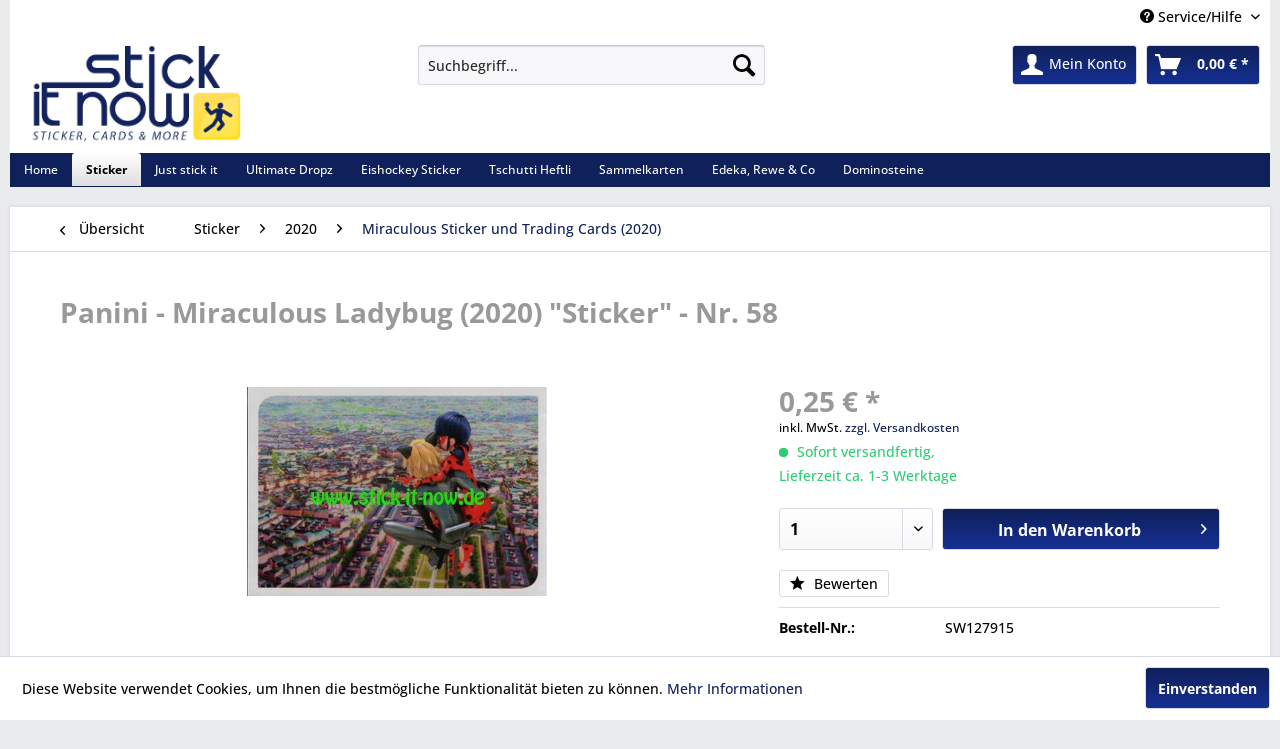

--- FILE ---
content_type: text/html; charset=UTF-8
request_url: https://www.stick-it-now.de/sticker/2020/miraculous-sticker-und-trading-cards-2020/panini-miraculous-ladybug-2020-sticker-nr.-58
body_size: 12661
content:
<!DOCTYPE html> <html class="no-js" lang="de" itemscope="itemscope" itemtype="https://schema.org/WebPage"> <head> <meta charset="utf-8"> <meta name="author" content="tadora - business & it-solutions | Lohne" /> <meta name="robots" content="index,follow" /> <meta name="revisit-after" content="15 days" /> <meta name="keywords" content="Panini, Sticker, Paninishop, Miraculous, Liebe, Freundschaft, Ladybug, Marienkäfer, Chat Noir, Marinette, Adrien, Papillon, Tikki, Plagg, Kwami, Mode, Modedesignerin, Stickerkollektion, 2020, sammeln, kleben, tauschen" /> <meta name="description" content="Einzelsticker" /> <meta property="og:type" content="product" /> <meta property="og:site_name" content="Stick-it-Now" /> <meta property="og:url" content="https://www.stick-it-now.de/sticker/2020/miraculous-sticker-und-trading-cards-2020/panini-miraculous-ladybug-2020-sticker-nr.-58" /> <meta property="og:title" content="Panini - Miraculous Ladybug (2020) &quot;Sticker&quot; - Nr. 58" /> <meta property="og:description" content="Panini Miraculous Ladybug Sticker &amp; Karten Kollektion 2020 - Einzelsticker -" /> <meta property="og:image" content="https://www.stick-it-now.de/media/image/36/bd/e8/Miraculous-Panini-2020-58.jpg" /> <meta property="product:brand" content="Panini" /> <meta property="product:price" content="0,25" /> <meta property="product:product_link" content="https://www.stick-it-now.de/sticker/2020/miraculous-sticker-und-trading-cards-2020/panini-miraculous-ladybug-2020-sticker-nr.-58" /> <meta name="twitter:card" content="product" /> <meta name="twitter:site" content="Stick-it-Now" /> <meta name="twitter:title" content="Panini - Miraculous Ladybug (2020) &quot;Sticker&quot; - Nr. 58" /> <meta name="twitter:description" content="Panini Miraculous Ladybug Sticker &amp; Karten Kollektion 2020 - Einzelsticker -" /> <meta name="twitter:image" content="https://www.stick-it-now.de/media/image/36/bd/e8/Miraculous-Panini-2020-58.jpg" /> <meta itemprop="copyrightHolder" content="Stick-it-Now" /> <meta itemprop="copyrightYear" content="2015" /> <meta itemprop="isFamilyFriendly" content="True" /> <meta itemprop="image" content="https://www.stick-it-now.de/media/image/96/c3/79/logo_trans.png" /> <meta name="viewport" content="width=device-width, initial-scale=1.0"> <meta name="mobile-web-app-capable" content="yes"> <meta name="apple-mobile-web-app-title" content="Stick-it-Now"> <meta name="apple-mobile-web-app-capable" content="yes"> <meta name="apple-mobile-web-app-status-bar-style" content="default"> <link rel="apple-touch-icon-precomposed" href="https://www.stick-it-now.de/media/image/c0/e0/5f/logo_apple_touch.png"> <link rel="shortcut icon" href="https://www.stick-it-now.de/media/image/63/54/8c/favicon.png"> <meta name="msapplication-navbutton-color" content="#10205B" /> <meta name="application-name" content="Stick-it-Now" /> <meta name="msapplication-starturl" content="https://www.stick-it-now.de/" /> <meta name="msapplication-window" content="width=1024;height=768" /> <meta name="msapplication-TileImage" content="https://www.stick-it-now.de/media/image/81/f7/f1/logo_windows_touch.png"> <meta name="msapplication-TileColor" content="#10205B"> <meta name="theme-color" content="#10205B" /> <link rel="canonical" href="https://www.stick-it-now.de/sticker/2020/miraculous-sticker-und-trading-cards-2020/panini-miraculous-ladybug-2020-sticker-nr.-58" /> <title itemprop="name">Miraculous Sticker und Trading Cards (2020) | Stick-it-Now</title> <link href="/web/cache/1758191002_1d7a8f27f453f7e653c39b6486564722.css" media="all" rel="stylesheet" type="text/css" /> <link type="text/css" media="all" rel="stylesheet" href="/themes/Frontend/RespStickIt/frontend/_public/src/css/navistyle.css" /> </head> <body class="is--ctl-detail is--act-index" > <div data-paypalUnifiedMetaDataContainer="true" data-paypalUnifiedRestoreOrderNumberUrl="https://www.stick-it-now.de/widgets/PaypalUnifiedOrderNumber/restoreOrderNumber" class="is--hidden"> </div> <div class="page-wrap"> <noscript class="noscript-main"> <div class="alert is--warning"> <div class="alert--icon"> <i class="icon--element icon--warning"></i> </div> <div class="alert--content"> Um Stick-it-Now in vollem Umfang nutzen zu k&ouml;nnen, empfehlen wir Ihnen Javascript in Ihrem Browser zu aktiveren. </div> </div> </noscript> <header class="header-main"> <div class="top-bar"> <div class="container block-group"> <nav class="top-bar--navigation block" role="menubar">   <div class="navigation--entry entry--service has--drop-down" role="menuitem" aria-haspopup="true" data-drop-down-menu="true"> <i class="icon--service"></i> Service/Hilfe <ul class="service--list is--rounded" role="menu"> <li class="service--entry" role="menuitem"> <a class="service--link" href="https://www.stick-it-now.de/contact" title="Contact" > Contact </a> </li> <li class="service--entry" role="menuitem"> <a class="service--link" href="javascript:openCookieConsentManager()" title="Cookie-Einstellungen" > Cookie-Einstellungen </a> </li> <li class="service--entry" role="menuitem"> <a class="service--link" href="https://www.stick-it-now.de/help/support" title="Help / Support" > Help / Support </a> </li> <li class="service--entry" role="menuitem"> <a class="service--link" href="https://www.stick-it-now.de/registrierung-start?v=H" title="Merchant login" > Merchant login </a> </li> <li class="service--entry" role="menuitem"> <a class="service--link" href="https://www.stick-it-now.de/payment/dispatch" title="Payment / Dispatch" > Payment / Dispatch </a> </li> <li class="service--entry" role="menuitem"> <a class="service--link" href="https://www.stick-it-now.de/privacy" title="Privacy" > Privacy </a> </li> <li class="service--entry" role="menuitem"> <a class="service--link" href="https://www.stick-it-now.de/ueber-uns" title="Über uns" > Über uns </a> </li> <li class="service--entry" role="menuitem"> <a class="service--link" href="https://www.stick-it-now.de/versand-und-zahlungsbedingungen" title="Versand und Zahlungsbedingungen" > Versand und Zahlungsbedingungen </a> </li> <li class="service--entry" role="menuitem"> <a class="service--link" href="https://www.stick-it-now.de/widerrufsrecht" title="Widerrufsrecht" > Widerrufsrecht </a> </li> <li class="service--entry" role="menuitem"> <a class="service--link" href="https://www.stick-it-now.de/datenschutz" title="Datenschutz" > Datenschutz </a> </li> <li class="service--entry" role="menuitem"> <a class="service--link" href="https://www.stick-it-now.de/agb" title="AGB" > AGB </a> </li> <li class="service--entry" role="menuitem"> <a class="service--link" href="https://www.stick-it-now.de/impressum" title="Impressum" > Impressum </a> </li> </ul> </div> </nav> </div> </div> <div class="container header--navigation"> <div class="logo-main block-group" role="banner"> <div class="logo--shop block"> <a class="logo--link" href="https://www.stick-it-now.de/" title="Stick-it-Now - zur Startseite wechseln"> <picture> <source srcset="https://www.stick-it-now.de/media/image/96/c3/79/logo_trans.png" media="(min-width: 78.75em)"> <source srcset="https://www.stick-it-now.de/media/image/96/c3/79/logo_trans.png" media="(min-width: 64em)"> <source srcset="https://www.stick-it-now.de/media/image/96/c3/79/logo_trans.png" media="(min-width: 48em)"> <img srcset="https://www.stick-it-now.de/media/image/96/c3/79/logo_trans.png" alt="Stick-it-Now - zur Startseite wechseln" /> </picture> </a> </div> </div> <nav class="shop--navigation block-group"> <ul class="navigation--list block-group" role="menubar"> <li class="navigation--entry entry--menu-left" role="menuitem"> <a class="entry--link entry--trigger btn is--icon-left" href="#offcanvas--left" data-offcanvas="true" data-offCanvasSelector=".sidebar-main" aria-label="Menü"> <i class="icon--menu"></i> Menü </a> </li> <li class="navigation--entry entry--search" role="menuitem" data-search="true" aria-haspopup="true" data-minLength="3"> <a class="btn entry--link entry--trigger" href="#show-hide--search" title="Suche anzeigen / schließen" aria-label="Suche anzeigen / schließen"> <i class="icon--search"></i> <span class="search--display">Suchen</span> </a> <form action="/search" method="get" class="main-search--form"> <input type="search" name="sSearch" aria-label="Suchbegriff..." class="main-search--field" autocomplete="off" autocapitalize="off" placeholder="Suchbegriff..." maxlength="30" /> <button type="submit" class="main-search--button" aria-label="Suchen"> <i class="icon--search"></i> <span class="main-search--text">Suchen</span> </button> <div class="form--ajax-loader">&nbsp;</div> </form> <div class="main-search--results"></div> </li>  <li class="navigation--entry entry--notepad" role="menuitem"> <a href="https://www.stick-it-now.de/merkzettel" title="Merkzettel" aria-label="Merkzettel" class="btn"> <i class="icon--heart"></i> </a> </li> <li class="navigation--entry entry--account" role="menuitem" data-offcanvas="true" data-offCanvasSelector=".account--dropdown-navigation"> <a href="https://www.stick-it-now.de/account" title="Mein Konto" aria-label="Mein Konto" class="btn is--icon-left entry--link account--link"> <i class="icon--account"></i> <span class="account--display"> Mein Konto </span> </a> </li> <li class="navigation--entry entry--cart" role="menuitem"> <a class="btn is--icon-left cart--link" href="https://www.stick-it-now.de/checkout/cart" title="Warenkorb" aria-label="Warenkorb"> <span class="cart--display"> Warenkorb </span> <span class="badge is--primary is--minimal cart--quantity is--hidden">0</span> <i class="icon--basket"></i> <span class="cart--amount"> 0,00&nbsp;&euro; * </span> </a> <div class="ajax-loader">&nbsp;</div> </li>  </ul> </nav> <div class="container--ajax-cart" data-collapse-cart="true" data-displayMode="offcanvas"></div> </div> </header> <nav class="navigation-main"> <div class="container" data-menu-scroller="true" data-listSelector=".navigation--list.container" data-viewPortSelector=".navigation--list-wrapper"> <div class="navigation--list-wrapper"> <ul class="navigation--list container" role="menubar" itemscope="itemscope" itemtype="https://schema.org/SiteNavigationElement"> <li class="navigation--entry is--home" role="menuitem"><a class="navigation--link is--first" href="https://www.stick-it-now.de/" title="Home" aria-label="Home" itemprop="url"><span itemprop="name">Home</span></a></li><li class="navigation--entry is--active" role="menuitem"><a class="navigation--link is--active" href="https://www.stick-it-now.de/sticker" title="Sticker" aria-label="Sticker" itemprop="url"><span itemprop="name">Sticker</span></a></li><li class="navigation--entry" role="menuitem"><a class="navigation--link" href="https://www.stick-it-now.de/just-stick-it" title="Just stick it" aria-label="Just stick it" itemprop="url"><span itemprop="name">Just stick it</span></a></li><li class="navigation--entry" role="menuitem"><a class="navigation--link" href="https://www.stick-it-now.de/ultimate-dropz" title="Ultimate Dropz" aria-label="Ultimate Dropz" itemprop="url"><span itemprop="name">Ultimate Dropz</span></a></li><li class="navigation--entry" role="menuitem"><a class="navigation--link" href="https://www.stick-it-now.de/eishockey-sticker" title="Eishockey Sticker" aria-label="Eishockey Sticker" itemprop="url"><span itemprop="name">Eishockey Sticker</span></a></li><li class="navigation--entry" role="menuitem"><a class="navigation--link" href="https://www.stick-it-now.de/tschutti-heftli" title="Tschutti Heftli" aria-label="Tschutti Heftli" itemprop="url"><span itemprop="name">Tschutti Heftli</span></a></li><li class="navigation--entry" role="menuitem"><a class="navigation--link" href="https://www.stick-it-now.de/sammelkarten" title="Sammelkarten" aria-label="Sammelkarten" itemprop="url"><span itemprop="name">Sammelkarten</span></a></li><li class="navigation--entry" role="menuitem"><a class="navigation--link" href="https://www.stick-it-now.de/edeka-rewe-co" title="Edeka, Rewe & Co" aria-label="Edeka, Rewe & Co" itemprop="url"><span itemprop="name">Edeka, Rewe & Co</span></a></li><li class="navigation--entry" role="menuitem"><a class="navigation--link" href="https://www.stick-it-now.de/dominosteine" title="Dominosteine" aria-label="Dominosteine" itemprop="url"><span itemprop="name">Dominosteine</span></a></li> </ul> </div> </div> </nav> <section class="content-main container block-group"> <nav class="content--breadcrumb block"> <a class="breadcrumb--button breadcrumb--link" href="https://www.stick-it-now.de/sticker/2020/miraculous-sticker-und-trading-cards-2020" title="Übersicht"> <i class="icon--arrow-left"></i> <span class="breadcrumb--title">Übersicht</span> </a> <ul class="breadcrumb--list" role="menu" itemscope itemtype="https://schema.org/BreadcrumbList"> <li role="menuitem" class="breadcrumb--entry" itemprop="itemListElement" itemscope itemtype="https://schema.org/ListItem"> <a class="breadcrumb--link" href="https://www.stick-it-now.de/sticker" title="Sticker" itemprop="item"> <link itemprop="url" href="https://www.stick-it-now.de/sticker" /> <span class="breadcrumb--title" itemprop="name">Sticker</span> </a> <meta itemprop="position" content="0" /> </li> <li role="none" class="breadcrumb--separator"> <i class="icon--arrow-right"></i> </li> <li role="menuitem" class="breadcrumb--entry" itemprop="itemListElement" itemscope itemtype="https://schema.org/ListItem"> <a class="breadcrumb--link" href="https://www.stick-it-now.de/sticker/2020" title="2020" itemprop="item"> <link itemprop="url" href="https://www.stick-it-now.de/sticker/2020" /> <span class="breadcrumb--title" itemprop="name">2020</span> </a> <meta itemprop="position" content="1" /> </li> <li role="none" class="breadcrumb--separator"> <i class="icon--arrow-right"></i> </li> <li role="menuitem" class="breadcrumb--entry is--active" itemprop="itemListElement" itemscope itemtype="https://schema.org/ListItem"> <a class="breadcrumb--link" href="https://www.stick-it-now.de/sticker/2020/miraculous-sticker-und-trading-cards-2020" title="Miraculous Sticker und Trading Cards (2020)" itemprop="item"> <link itemprop="url" href="https://www.stick-it-now.de/sticker/2020/miraculous-sticker-und-trading-cards-2020" /> <span class="breadcrumb--title" itemprop="name">Miraculous Sticker und Trading Cards (2020)</span> </a> <meta itemprop="position" content="2" /> </li> </ul> </nav> <nav class="product--navigation"> <a href="#" class="navigation--link link--prev"> <div class="link--prev-button"> <span class="link--prev-inner">Zurück</span> </div> <div class="image--wrapper"> <div class="image--container"></div> </div> </a> <a href="#" class="navigation--link link--next"> <div class="link--next-button"> <span class="link--next-inner">Vor</span> </div> <div class="image--wrapper"> <div class="image--container"></div> </div> </a> </nav> <div class="content-main--inner"> <aside class="sidebar-main off-canvas"> <div class="navigation--smartphone"> <ul class="navigation--list "> <li class="navigation--entry entry--close-off-canvas"> <a href="#close-categories-menu" title="Menü schließen" class="navigation--link"> Menü schließen <i class="icon--arrow-right"></i> </a> </li> </ul> <div class="mobile--switches">   </div> </div> <div class="sidebar--categories-wrapper" data-subcategory-nav="true" data-mainCategoryId="3" data-categoryId="3381" data-fetchUrl="/widgets/listing/getCategory/categoryId/3381"> <div class="categories--headline navigation--headline"> Kategorien </div> <div class="sidebar--categories-navigation"> <ul class="sidebar--navigation categories--navigation navigation--list is--drop-down is--level0 is--rounded" role="menu"> <li class="navigation--entry is--active has--sub-categories has--sub-children" role="menuitem"> <a class="navigation--link is--active has--sub-categories link--go-forward" href="https://www.stick-it-now.de/sticker" data-categoryId="2334" data-fetchUrl="/widgets/listing/getCategory/categoryId/2334" title="Sticker" > Sticker <span class="is--icon-right"> <i class="icon--arrow-right"></i> </span> </a> <ul class="sidebar--navigation categories--navigation navigation--list is--level1 is--rounded" role="menu"> <li class="navigation--entry has--sub-children" role="menuitem"> <a class="navigation--link link--go-forward" href="https://www.stick-it-now.de/sticker/2025" data-categoryId="3560" data-fetchUrl="/widgets/listing/getCategory/categoryId/3560" title="2025" > 2025 <span class="is--icon-right"> <i class="icon--arrow-right"></i> </span> </a> </li> <li class="navigation--entry has--sub-children" role="menuitem"> <a class="navigation--link link--go-forward" href="https://www.stick-it-now.de/sticker/2024" data-categoryId="3530" data-fetchUrl="/widgets/listing/getCategory/categoryId/3530" title="2024" > 2024 <span class="is--icon-right"> <i class="icon--arrow-right"></i> </span> </a> </li> <li class="navigation--entry has--sub-children" role="menuitem"> <a class="navigation--link link--go-forward" href="https://www.stick-it-now.de/sticker/2023" data-categoryId="3525" data-fetchUrl="/widgets/listing/getCategory/categoryId/3525" title="2023" > 2023 <span class="is--icon-right"> <i class="icon--arrow-right"></i> </span> </a> </li> <li class="navigation--entry has--sub-children" role="menuitem"> <a class="navigation--link link--go-forward" href="https://www.stick-it-now.de/sticker/2022" data-categoryId="3506" data-fetchUrl="/widgets/listing/getCategory/categoryId/3506" title="2022" > 2022 <span class="is--icon-right"> <i class="icon--arrow-right"></i> </span> </a> </li> <li class="navigation--entry has--sub-children" role="menuitem"> <a class="navigation--link link--go-forward" href="https://www.stick-it-now.de/sticker/2021" data-categoryId="3432" data-fetchUrl="/widgets/listing/getCategory/categoryId/3432" title="2021" > 2021 <span class="is--icon-right"> <i class="icon--arrow-right"></i> </span> </a> </li> <li class="navigation--entry is--active has--sub-categories has--sub-children" role="menuitem"> <a class="navigation--link is--active has--sub-categories link--go-forward" href="https://www.stick-it-now.de/sticker/2020" data-categoryId="3369" data-fetchUrl="/widgets/listing/getCategory/categoryId/3369" title="2020" > 2020 <span class="is--icon-right"> <i class="icon--arrow-right"></i> </span> </a> <ul class="sidebar--navigation categories--navigation navigation--list is--level2 navigation--level-high is--rounded" role="menu"> <li class="navigation--entry" role="menuitem"> <a class="navigation--link" href="https://www.stick-it-now.de/sticker/2020/handball-bundesliga-1920" data-categoryId="3370" data-fetchUrl="/widgets/listing/getCategory/categoryId/3370" title="Handball Bundesliga 19/20" > Handball Bundesliga 19/20 </a> </li> <li class="navigation--entry" role="menuitem"> <a class="navigation--link" href="https://www.stick-it-now.de/sticker/2020/spirit-wild-und-frei-2020" data-categoryId="3374" data-fetchUrl="/widgets/listing/getCategory/categoryId/3374" title="Spirit &quot;Wild und Frei&quot; (2020)" > Spirit "Wild und Frei" (2020) </a> </li> <li class="navigation--entry is--active" role="menuitem"> <a class="navigation--link is--active" href="https://www.stick-it-now.de/sticker/2020/miraculous-sticker-und-trading-cards-2020" data-categoryId="3381" data-fetchUrl="/widgets/listing/getCategory/categoryId/3381" title="Miraculous Sticker und Trading Cards (2020)" > Miraculous Sticker und Trading Cards (2020) </a> </li> <li class="navigation--entry" role="menuitem"> <a class="navigation--link" href="https://www.stick-it-now.de/sticker/2020/peppa-pig-alles-was-ich-mag-2020" data-categoryId="3383" data-fetchUrl="/widgets/listing/getCategory/categoryId/3383" title="Peppa Pig &quot;Alles, was ich mag&quot; (2020)" > Peppa Pig "Alles, was ich mag" (2020) </a> </li> <li class="navigation--entry" role="menuitem"> <a class="navigation--link" href="https://www.stick-it-now.de/sticker/2020/disney-prinzessin-das-herz-einer-prinzessin-2020" data-categoryId="3385" data-fetchUrl="/widgets/listing/getCategory/categoryId/3385" title="Disney Prinzessin &quot;Das Herz einer Prinzessin&quot; (2020)" > Disney Prinzessin "Das Herz einer Prinzessin" (2020) </a> </li> <li class="navigation--entry" role="menuitem"> <a class="navigation--link" href="https://www.stick-it-now.de/sticker/2020/trolls-world-tour-2020" data-categoryId="3386" data-fetchUrl="/widgets/listing/getCategory/categoryId/3386" title="Trolls &quot;World Tour&quot; (2020)" > Trolls "World Tour" (2020) </a> </li> <li class="navigation--entry" role="menuitem"> <a class="navigation--link" href="https://www.stick-it-now.de/sticker/2020/ferrero-dfb-teamsticker-em-2020" data-categoryId="3387" data-fetchUrl="/widgets/listing/getCategory/categoryId/3387" title="Ferrero DFB Teamsticker EM 2020" > Ferrero DFB Teamsticker EM 2020 </a> </li> <li class="navigation--entry" role="menuitem"> <a class="navigation--link" href="https://www.stick-it-now.de/sticker/2020/125-jahre-fortuna-duesseldorf-2020" data-categoryId="3397" data-fetchUrl="/widgets/listing/getCategory/categoryId/3397" title="125 Jahre Fortuna Düsseldorf (2020)" > 125 Jahre Fortuna Düsseldorf (2020) </a> </li> <li class="navigation--entry" role="menuitem"> <a class="navigation--link" href="https://www.stick-it-now.de/sticker/2020/spongebob-schwammkopf-2020" data-categoryId="3398" data-fetchUrl="/widgets/listing/getCategory/categoryId/3398" title="Spongebob Schwammkopf (2020)" > Spongebob Schwammkopf (2020) </a> </li> <li class="navigation--entry" role="menuitem"> <a class="navigation--link" href="https://www.stick-it-now.de/sticker/2020/panini-em-2020-preview-collection-2020" data-categoryId="3395" data-fetchUrl="/widgets/listing/getCategory/categoryId/3395" title="Panini EM 2020 Preview-Collection (2020)" > Panini EM 2020 Preview-Collection (2020) </a> </li> <li class="navigation--entry" role="menuitem"> <a class="navigation--link" href="https://www.stick-it-now.de/sticker/2020/80-jahre-marvel-2020" data-categoryId="3399" data-fetchUrl="/widgets/listing/getCategory/categoryId/3399" title="80 Jahre Marvel (2020)" > 80 Jahre Marvel (2020) </a> </li> <li class="navigation--entry" role="menuitem"> <a class="navigation--link" href="https://www.stick-it-now.de/sticker/2020/lego-ninjago-legacy-2020" data-categoryId="3400" data-fetchUrl="/widgets/listing/getCategory/categoryId/3400" title="Lego Ninjago Legacy (2020)" > Lego Ninjago Legacy (2020) </a> </li> <li class="navigation--entry" role="menuitem"> <a class="navigation--link" href="https://www.stick-it-now.de/sticker/2020/115-jahre-arminia-bielefeld-2020" data-categoryId="3406" data-fetchUrl="/widgets/listing/getCategory/categoryId/3406" title="115 Jahre Arminia Bielefeld (2020)" > 115 Jahre Arminia Bielefeld (2020) </a> </li> <li class="navigation--entry" role="menuitem"> <a class="navigation--link" href="https://www.stick-it-now.de/sticker/2020/tschutti-heftli-heimspiel-2020" data-categoryId="3403" data-fetchUrl="/widgets/listing/getCategory/categoryId/3403" title="Tschutti Heftli &quot;Heimspiel 2020&quot;" > Tschutti Heftli "Heimspiel 2020" </a> </li> <li class="navigation--entry" role="menuitem"> <a class="navigation--link" href="https://www.stick-it-now.de/sticker/2020/paw-patrol-mighty-pups-2020" data-categoryId="3404" data-fetchUrl="/widgets/listing/getCategory/categoryId/3404" title="Paw Patrol - Mighty Pups (2020)" > Paw Patrol - Mighty Pups (2020) </a> </li> <li class="navigation--entry" role="menuitem"> <a class="navigation--link" href="https://www.stick-it-now.de/sticker/2020/l.o.l.-surprise-fashion-fun-2020" data-categoryId="3405" data-fetchUrl="/widgets/listing/getCategory/categoryId/3405" title="L.O.L. Surprise! Fashion Fun (2020)" > L.O.L. Surprise! Fashion Fun (2020) </a> </li> <li class="navigation--entry" role="menuitem"> <a class="navigation--link" href="https://www.stick-it-now.de/sticker/2020/850-jahre-ebersbach-an-der-fils-2020" data-categoryId="3407" data-fetchUrl="/widgets/listing/getCategory/categoryId/3407" title="850 Jahre Ebersbach an der Fils (2020)" > 850 Jahre Ebersbach an der Fils (2020) </a> </li> <li class="navigation--entry" role="menuitem"> <a class="navigation--link" href="https://www.stick-it-now.de/sticker/2020/lego-star-wars-sticker-serie-2020" data-categoryId="3409" data-fetchUrl="/widgets/listing/getCategory/categoryId/3409" title="Lego Star Wars &quot;Sticker-Serie&quot; (2020)" > Lego Star Wars "Sticker-Serie" (2020) </a> </li> <li class="navigation--entry" role="menuitem"> <a class="navigation--link" href="https://www.stick-it-now.de/sticker/2020/disney-die-eiskoenigin-2-crystal-edition-2020" data-categoryId="3413" data-fetchUrl="/widgets/listing/getCategory/categoryId/3413" title="Disney &quot;Die Eiskönigin 2&quot; - Crystal Edition (2020)" > Disney "Die Eiskönigin 2" - Crystal Edition (2020) </a> </li> <li class="navigation--entry" role="menuitem"> <a class="navigation--link" href="https://www.stick-it-now.de/sticker/2020/fortnite-black-frame-series-2020" data-categoryId="3435" data-fetchUrl="/widgets/listing/getCategory/categoryId/3435" title="Fortnite &quot;Black Frame Series&quot; (2020)" > Fortnite "Black Frame Series" (2020) </a> </li> <li class="navigation--entry" role="menuitem"> <a class="navigation--link" href="https://www.stick-it-now.de/sticker/2020/pferde-reise-durch-die-welt-der-farben-2020" data-categoryId="3419" data-fetchUrl="/widgets/listing/getCategory/categoryId/3419" title="Pferde &quot;Reise durch die Welt der Farben&quot; (2020)" > Pferde "Reise durch die Welt der Farben" (2020) </a> </li> <li class="navigation--entry" role="menuitem"> <a class="navigation--link" href="https://www.stick-it-now.de/sticker/2020/topps-fussball-bundesliga-2021" data-categoryId="3417" data-fetchUrl="/widgets/listing/getCategory/categoryId/3417" title="Topps Fußball Bundesliga 20/21" > Topps Fußball Bundesliga 20/21 </a> </li> <li class="navigation--entry" role="menuitem"> <a class="navigation--link" href="https://www.stick-it-now.de/sticker/2020/jurassic-world-2020" data-categoryId="3420" data-fetchUrl="/widgets/listing/getCategory/categoryId/3420" title="Jurassic World (2020)" > Jurassic World (2020) </a> </li> <li class="navigation--entry" role="menuitem"> <a class="navigation--link" href="https://www.stick-it-now.de/sticker/2020/die-drei-kids-raeuberjagt-im-freizeitpark-2020" data-categoryId="3421" data-fetchUrl="/widgets/listing/getCategory/categoryId/3421" title="Die drei ??? Kids &quot;Räuberjagt im Freizeitpark&quot; (2020)" > Die drei ??? Kids "Räuberjagt im Freizeitpark" (2020) </a> </li> <li class="navigation--entry" role="menuitem"> <a class="navigation--link" href="https://www.stick-it-now.de/sticker/2020/fifa-365-the-golden-world-of-football-2021" data-categoryId="3422" data-fetchUrl="/widgets/listing/getCategory/categoryId/3422" title="FIFA 365 &quot;The Golden World of Football&quot; (2021)" > FIFA 365 "The Golden World of Football" (2021) </a> </li> <li class="navigation--entry" role="menuitem"> <a class="navigation--link" href="https://www.stick-it-now.de/sticker/2020/aus-den-filmen-von-harry-potter-2020" data-categoryId="3424" data-fetchUrl="/widgets/listing/getCategory/categoryId/3424" title="Aus den Filmen von &quot;Harry Potter&quot; (2020)" > Aus den Filmen von "Harry Potter" (2020) </a> </li> <li class="navigation--entry" role="menuitem"> <a class="navigation--link" href="https://www.stick-it-now.de/sticker/2020/dragon-ball-super-2020" data-categoryId="3425" data-fetchUrl="/widgets/listing/getCategory/categoryId/3425" title="Dragon Ball Super (2020)" > Dragon Ball Super (2020) </a> </li> <li class="navigation--entry" role="menuitem"> <a class="navigation--link" href="https://www.stick-it-now.de/sticker/2020/bibi-tina-2020" data-categoryId="3428" data-fetchUrl="/widgets/listing/getCategory/categoryId/3428" title="Bibi &amp; Tina (2020)" > Bibi & Tina (2020) </a> </li> <li class="navigation--entry" role="menuitem"> <a class="navigation--link" href="https://www.stick-it-now.de/sticker/2020/uefa-champions-league-202021" data-categoryId="3429" data-fetchUrl="/widgets/listing/getCategory/categoryId/3429" title="UEFA Champions League 2020/21" > UEFA Champions League 2020/21 </a> </li> <li class="navigation--entry" role="menuitem"> <a class="navigation--link" href="https://www.stick-it-now.de/sticker/2020/miraculous-super-heroez-team-2020" data-categoryId="3431" data-fetchUrl="/widgets/listing/getCategory/categoryId/3431" title="Miraculous Super Heroez Team (2020)" > Miraculous Super Heroez Team (2020) </a> </li> <li class="navigation--entry" role="menuitem"> <a class="navigation--link" href="https://www.stick-it-now.de/sticker/2020/penny-del-sticker-202021" data-categoryId="3438" data-fetchUrl="/widgets/listing/getCategory/categoryId/3438" title="Penny DEL Sticker 2020/21" > Penny DEL Sticker 2020/21 </a> </li> </ul> </li> <li class="navigation--entry has--sub-children" role="menuitem"> <a class="navigation--link link--go-forward" href="https://www.stick-it-now.de/sticker/2019" data-categoryId="3306" data-fetchUrl="/widgets/listing/getCategory/categoryId/3306" title="2019" > 2019 <span class="is--icon-right"> <i class="icon--arrow-right"></i> </span> </a> </li> <li class="navigation--entry has--sub-children" role="menuitem"> <a class="navigation--link link--go-forward" href="https://www.stick-it-now.de/sticker/2018" data-categoryId="3265" data-fetchUrl="/widgets/listing/getCategory/categoryId/3265" title="2018" > 2018 <span class="is--icon-right"> <i class="icon--arrow-right"></i> </span> </a> </li> <li class="navigation--entry has--sub-children" role="menuitem"> <a class="navigation--link link--go-forward" href="https://www.stick-it-now.de/sticker/2017" data-categoryId="3272" data-fetchUrl="/widgets/listing/getCategory/categoryId/3272" title="2017" > 2017 <span class="is--icon-right"> <i class="icon--arrow-right"></i> </span> </a> </li> <li class="navigation--entry has--sub-children" role="menuitem"> <a class="navigation--link link--go-forward" href="https://www.stick-it-now.de/sticker/2016" data-categoryId="3277" data-fetchUrl="/widgets/listing/getCategory/categoryId/3277" title="2016" > 2016 <span class="is--icon-right"> <i class="icon--arrow-right"></i> </span> </a> </li> <li class="navigation--entry has--sub-children" role="menuitem"> <a class="navigation--link link--go-forward" href="https://www.stick-it-now.de/sticker/2015" data-categoryId="3276" data-fetchUrl="/widgets/listing/getCategory/categoryId/3276" title="2015" > 2015 <span class="is--icon-right"> <i class="icon--arrow-right"></i> </span> </a> </li> <li class="navigation--entry has--sub-children" role="menuitem"> <a class="navigation--link link--go-forward" href="https://www.stick-it-now.de/sticker/2014" data-categoryId="3275" data-fetchUrl="/widgets/listing/getCategory/categoryId/3275" title="2014" > 2014 <span class="is--icon-right"> <i class="icon--arrow-right"></i> </span> </a> </li> <li class="navigation--entry has--sub-children" role="menuitem"> <a class="navigation--link link--go-forward" href="https://www.stick-it-now.de/sticker/2013" data-categoryId="3274" data-fetchUrl="/widgets/listing/getCategory/categoryId/3274" title="2013" > 2013 <span class="is--icon-right"> <i class="icon--arrow-right"></i> </span> </a> </li> <li class="navigation--entry has--sub-children" role="menuitem"> <a class="navigation--link link--go-forward" href="https://www.stick-it-now.de/sticker/2012" data-categoryId="3285" data-fetchUrl="/widgets/listing/getCategory/categoryId/3285" title="2012" > 2012 <span class="is--icon-right"> <i class="icon--arrow-right"></i> </span> </a> </li> <li class="navigation--entry has--sub-children" role="menuitem"> <a class="navigation--link link--go-forward" href="https://www.stick-it-now.de/sticker/2011" data-categoryId="3286" data-fetchUrl="/widgets/listing/getCategory/categoryId/3286" title="2011" > 2011 <span class="is--icon-right"> <i class="icon--arrow-right"></i> </span> </a> </li> <li class="navigation--entry has--sub-children" role="menuitem"> <a class="navigation--link link--go-forward" href="https://www.stick-it-now.de/sticker/2010" data-categoryId="3287" data-fetchUrl="/widgets/listing/getCategory/categoryId/3287" title="2010" > 2010 <span class="is--icon-right"> <i class="icon--arrow-right"></i> </span> </a> </li> <li class="navigation--entry has--sub-children" role="menuitem"> <a class="navigation--link link--go-forward" href="https://www.stick-it-now.de/sticker/2009" data-categoryId="3288" data-fetchUrl="/widgets/listing/getCategory/categoryId/3288" title="2009" > 2009 <span class="is--icon-right"> <i class="icon--arrow-right"></i> </span> </a> </li> <li class="navigation--entry has--sub-children" role="menuitem"> <a class="navigation--link link--go-forward" href="https://www.stick-it-now.de/sticker/panini" data-categoryId="2206" data-fetchUrl="/widgets/listing/getCategory/categoryId/2206" title="Panini" > Panini <span class="is--icon-right"> <i class="icon--arrow-right"></i> </span> </a> </li> <li class="navigation--entry has--sub-children" role="menuitem"> <a class="navigation--link link--go-forward" href="https://www.stick-it-now.de/sticker/topps" data-categoryId="2205" data-fetchUrl="/widgets/listing/getCategory/categoryId/2205" title="Topps" > Topps <span class="is--icon-right"> <i class="icon--arrow-right"></i> </span> </a> </li> <li class="navigation--entry has--sub-children" role="menuitem"> <a class="navigation--link link--go-forward" href="https://www.stick-it-now.de/sticker/blue-ocean" data-categoryId="2601" data-fetchUrl="/widgets/listing/getCategory/categoryId/2601" title="Blue Ocean" > Blue Ocean <span class="is--icon-right"> <i class="icon--arrow-right"></i> </span> </a> </li> </ul> </li> <li class="navigation--entry has--sub-children" role="menuitem"> <a class="navigation--link link--go-forward" href="https://www.stick-it-now.de/just-stick-it" data-categoryId="3532" data-fetchUrl="/widgets/listing/getCategory/categoryId/3532" title="Just stick it" > Just stick it <span class="is--icon-right"> <i class="icon--arrow-right"></i> </span> </a> </li> <li class="navigation--entry has--sub-children" role="menuitem"> <a class="navigation--link link--go-forward" href="https://www.stick-it-now.de/ultimate-dropz" data-categoryId="3597" data-fetchUrl="/widgets/listing/getCategory/categoryId/3597" title="Ultimate Dropz" > Ultimate Dropz <span class="is--icon-right"> <i class="icon--arrow-right"></i> </span> </a> </li> <li class="navigation--entry has--sub-children" role="menuitem"> <a class="navigation--link link--go-forward" href="https://www.stick-it-now.de/eishockey-sticker" data-categoryId="3533" data-fetchUrl="/widgets/listing/getCategory/categoryId/3533" title="Eishockey Sticker" > Eishockey Sticker <span class="is--icon-right"> <i class="icon--arrow-right"></i> </span> </a> </li> <li class="navigation--entry has--sub-children" role="menuitem"> <a class="navigation--link link--go-forward" href="https://www.stick-it-now.de/tschutti-heftli" data-categoryId="3570" data-fetchUrl="/widgets/listing/getCategory/categoryId/3570" title="Tschutti Heftli" > Tschutti Heftli <span class="is--icon-right"> <i class="icon--arrow-right"></i> </span> </a> </li> <li class="navigation--entry has--sub-children" role="menuitem"> <a class="navigation--link link--go-forward" href="https://www.stick-it-now.de/sammelkarten" data-categoryId="2409" data-fetchUrl="/widgets/listing/getCategory/categoryId/2409" title="Sammelkarten" > Sammelkarten <span class="is--icon-right"> <i class="icon--arrow-right"></i> </span> </a> </li> <li class="navigation--entry has--sub-children" role="menuitem"> <a class="navigation--link link--go-forward" href="https://www.stick-it-now.de/edeka-rewe-co" data-categoryId="2905" data-fetchUrl="/widgets/listing/getCategory/categoryId/2905" title="Edeka, Rewe &amp; Co" > Edeka, Rewe & Co <span class="is--icon-right"> <i class="icon--arrow-right"></i> </span> </a> </li> <li class="navigation--entry" role="menuitem"> <a class="navigation--link" href="https://www.stick-it-now.de/dominosteine" data-categoryId="3382" data-fetchUrl="/widgets/listing/getCategory/categoryId/3382" title="Dominosteine" > Dominosteine </a> </li> </ul> </div> <div class="bannersiegel"> </div> <div class="shop-sites--container is--rounded"> <div class="shop-sites--headline navigation--headline"> Informationen </div> <ul class="shop-sites--navigation sidebar--navigation navigation--list is--drop-down is--level0" role="menu"> <li class="navigation--entry" role="menuitem"> <a class="navigation--link" href="https://www.stick-it-now.de/contact" title="Contact" data-categoryId="34" data-fetchUrl="/widgets/listing/getCustomPage/pageId/34" > Contact </a> </li> <li class="navigation--entry" role="menuitem"> <a class="navigation--link" href="javascript:openCookieConsentManager()" title="Cookie-Einstellungen" data-categoryId="44" data-fetchUrl="/widgets/listing/getCustomPage/pageId/44" > Cookie-Einstellungen </a> </li> <li class="navigation--entry" role="menuitem"> <a class="navigation--link" href="https://www.stick-it-now.de/help/support" title="Help / Support" data-categoryId="30" data-fetchUrl="/widgets/listing/getCustomPage/pageId/30" > Help / Support </a> </li> <li class="navigation--entry" role="menuitem"> <a class="navigation--link" href="https://www.stick-it-now.de/registrierung-start?v=H" title="Merchant login" data-categoryId="33" data-fetchUrl="/widgets/listing/getCustomPage/pageId/33" > Merchant login </a> </li> <li class="navigation--entry" role="menuitem"> <a class="navigation--link" href="https://www.stick-it-now.de/payment/dispatch" title="Payment / Dispatch" data-categoryId="28" data-fetchUrl="/widgets/listing/getCustomPage/pageId/28" > Payment / Dispatch </a> </li> <li class="navigation--entry" role="menuitem"> <a class="navigation--link" href="https://www.stick-it-now.de/privacy" title="Privacy" data-categoryId="29" data-fetchUrl="/widgets/listing/getCustomPage/pageId/29" > Privacy </a> </li> <li class="navigation--entry" role="menuitem"> <a class="navigation--link" href="https://www.stick-it-now.de/ueber-uns" title="Über uns" data-categoryId="9" data-fetchUrl="/widgets/listing/getCustomPage/pageId/9" > Über uns </a> </li> <li class="navigation--entry" role="menuitem"> <a class="navigation--link" href="https://www.stick-it-now.de/versand-und-zahlungsbedingungen" title="Versand und Zahlungsbedingungen" data-categoryId="6" data-fetchUrl="/widgets/listing/getCustomPage/pageId/6" > Versand und Zahlungsbedingungen </a> </li> <li class="navigation--entry" role="menuitem"> <a class="navigation--link" href="https://www.stick-it-now.de/widerrufsrecht" title="Widerrufsrecht" data-categoryId="8" data-fetchUrl="/widgets/listing/getCustomPage/pageId/8" > Widerrufsrecht </a> </li> <li class="navigation--entry" role="menuitem"> <a class="navigation--link" href="https://www.stick-it-now.de/datenschutz" title="Datenschutz" data-categoryId="7" data-fetchUrl="/widgets/listing/getCustomPage/pageId/7" > Datenschutz </a> </li> <li class="navigation--entry" role="menuitem"> <a class="navigation--link" href="https://www.stick-it-now.de/agb" title="AGB" data-categoryId="4" data-fetchUrl="/widgets/listing/getCustomPage/pageId/4" > AGB </a> </li> <li class="navigation--entry" role="menuitem"> <a class="navigation--link" href="https://www.stick-it-now.de/impressum" title="Impressum" data-categoryId="3" data-fetchUrl="/widgets/listing/getCustomPage/pageId/3" > Impressum </a> </li> </ul> </div> <div class="panel is--rounded paypal--sidebar"> <div class="panel--body is--wide paypal--sidebar-inner"> <div data-paypalUnifiedInstallmentsBanner="true" data-ratio="1x1" data-currency="EUR" data-buyerCountry="DE" > </div> </div> </div> </div> </aside> <div class="content--wrapper"> <div class="content product--details" itemscope itemtype="https://schema.org/Product" data-product-navigation="/widgets/listing/productNavigation" data-category-id="3381" data-main-ordernumber="SW127915" data-ajax-wishlist="true" data-compare-ajax="true" data-ajax-variants-container="true"> <header class="product--header"> <div class="product--info"> <h1 class="product--title" itemprop="name"> Panini - Miraculous Ladybug (2020) &quot;Sticker&quot; - Nr. 58 </h1> <div class="product--rating-container"> <a href="#product--publish-comment" class="product--rating-link" rel="nofollow" title="Bewertung abgeben"> <span class="product--rating"> </span> </a> </div> </div> </header> <div class="product--detail-upper block-group"> <div class="product--image-container image-slider product--image-zoom" data-image-slider="true" data-image-gallery="true" data-maxZoom="0" data-thumbnails=".image--thumbnails" > <div class="image-slider--container no--thumbnails"> <div class="image-slider--slide"> <div class="image--box image-slider--item"> <span class="image--element" data-img-large="https://www.stick-it-now.de/media/image/20/eb/4c/Miraculous-Panini-2020-58_1280x1280.jpg" data-img-small="https://www.stick-it-now.de/media/image/f8/cd/df/Miraculous-Panini-2020-58_200x200.jpg" data-img-original="https://www.stick-it-now.de/media/image/36/bd/e8/Miraculous-Panini-2020-58.jpg" data-alt="Panini - Miraculous Ladybug (2020) &quot;Sticker&quot; - Nr. 58"> <span class="image--media"> <img srcset="https://www.stick-it-now.de/media/image/56/c4/8c/Miraculous-Panini-2020-58_600x600.jpg" src="https://www.stick-it-now.de/media/image/56/c4/8c/Miraculous-Panini-2020-58_600x600.jpg" alt="Panini - Miraculous Ladybug (2020) &quot;Sticker&quot; - Nr. 58" itemprop="image" /> </span> </span> </div> </div> </div> </div> <div class="product--buybox block"> <div class="is--hidden" itemprop="brand" itemtype="https://schema.org/Brand" itemscope> <meta itemprop="name" content="Panini" /> </div> <div itemprop="offers" itemscope itemtype="https://schema.org/Offer" class="buybox--inner"> <meta itemprop="priceCurrency" content="EUR"/> <span itemprop="priceSpecification" itemscope itemtype="https://schema.org/PriceSpecification"> <meta itemprop="valueAddedTaxIncluded" content="true"/> </span> <meta itemprop="url" content="https://www.stick-it-now.de/sticker/2020/miraculous-sticker-und-trading-cards-2020/panini-miraculous-ladybug-2020-sticker-nr.-58"/> <div class="product--price price--default"> <span class="price--content content--default"> <meta itemprop="price" content="0.25"> 0,25&nbsp;&euro; * </span> </div> <p class="product--tax" data-content="" data-modalbox="true" data-targetSelector="a" data-mode="ajax"> inkl. MwSt. <a title="Versandkosten" href="https://www.stick-it-now.de/versand-und-zahlungsbedingungen" style="text-decoration:underline">zzgl. Versandkosten</a> </p> <div class="product--delivery"> <link itemprop="availability" href="https://schema.org/InStock" /> <p class="delivery--information"> <span class="delivery--text delivery--text-available"> <i class="delivery--status-icon delivery--status-available"></i> Sofort versandfertig,<br/> Lieferzeit ca. 1-3 Werktage </span> </p> </div> <div class="product--configurator"> </div> <form name="sAddToBasket" method="post" action="https://www.stick-it-now.de/checkout/addArticle" class="buybox--form" data-add-article="true" data-eventName="submit" data-showModal="false" data-addArticleUrl="https://www.stick-it-now.de/checkout/ajaxAddArticleCart"> <input type="hidden" name="sActionIdentifier" value=""/> <input type="hidden" name="sAddAccessories" id="sAddAccessories" value=""/> <input type="hidden" name="sAdd" value="SW127915"/> <div data-paypalUnifiedInstallmentsBanner="true" data-amount="0.25" data-currency="EUR" data-buyerCountry="DE" class="paypal-unified-installments-banner--product-detail"> </div> <div class="buybox--button-container block-group"> <div class="buybox--quantity block"> <div class="select-field"> <select id="sQuantity" name="sQuantity" class="quantity--select"> <option value="1">1</option> <option value="2">2</option> <option value="3">3</option> <option value="4">4</option> <option value="5">5</option> <option value="6">6</option> <option value="7">7</option> <option value="8">8</option> <option value="9">9</option> <option value="10">10</option> <option value="11">11</option> <option value="12">12</option> <option value="13">13</option> </select> </div> </div> <button class="buybox--button block btn is--primary is--icon-right is--center is--large" name="In den Warenkorb"> <span class="buy-btn--cart-add">In den</span> <span class="buy-btn--cart-text">Warenkorb</span> <i class="icon--arrow-right"></i> </button> <div class="paypal-unified-ec--outer-button-container"> <div class="paypal-unified-ec--button-container right" data-paypalUnifiedEcButton="true" data-clientId="AT_v9ssHC-JLSma1jjxBpIk3EJa0fDtpYVbtQCAoTXwS5y_fxMEx5SQWuenJG-lvaypNpKsK8tCMmLGu" data-currency="EUR" data-paypalIntent="CAPTURE" data-createOrderUrl="https://www.stick-it-now.de/widgets/PaypalUnifiedV2ExpressCheckout/createOrder" data-onApproveUrl="https://www.stick-it-now.de/widgets/PaypalUnifiedV2ExpressCheckout/onApprove" data-confirmUrl="https://www.stick-it-now.de/checkout/confirm" data-color="gold" data-shape="rect" data-size="responsive" data-label="checkout" data-layout="vertical" data-locale="de_DE" data-productNumber="SW127915" data-buyProductDirectly="true" data-riskManagementMatchedProducts='' data-esdProducts='' data-communicationErrorMessage="Während der Kommunikation mit dem Zahlungsanbieter ist ein Fehler aufgetreten, bitte versuchen Sie es später erneut." data-communicationErrorTitle="Es ist ein Fehler aufgetreten" data-riskManagementErrorTitle="Fehlermeldung:" data-riskManagementErrorMessage="Die gewählte Zahlungsart kann mit Ihrem aktuellen Warenkorb nicht genutzt werden. Diese Entscheidung basiert auf einem automatisierten Datenverarbeitungsverfahren." data-showPayLater=1 data-isListing= > </div> </div> </div> </form> <nav class="product--actions"> <form action="https://www.stick-it-now.de/note/add/ordernumber/SW127915" method="post" class="action--form"> <button type="submit" class="action--link link--notepad" title="Auf den Merkzettel" data-ajaxUrl="https://www.stick-it-now.de/note/ajaxAdd/ordernumber/SW127915" data-text="Gemerkt"> <i class="icon--heart"></i> <span class="action--text">Merken</span> </button> </form> <a href="#content--product-reviews" data-show-tab="true" class="action--link link--publish-comment" rel="nofollow" title="Bewertung abgeben"> <i class="icon--star"></i> Bewerten </a> </nav> </div> <ul class="product--base-info list--unstyled"> <li class="base-info--entry entry--sku"> <strong class="entry--label"> Bestell-Nr.: </strong> <meta itemprop="productID" content="123526"/> <span class="entry--content" itemprop="sku"> SW127915 </span> </li> </ul> </div> </div> <div class="tab-menu--product"> <div class="tab--navigation"> <a href="#" class="tab--link" title="Beschreibung" data-tabName="description">Beschreibung</a> <a href="#" class="tab--link" title="Bewertungen" data-tabName="rating"> Bewertungen <span class="product--rating-count">0</span> </a> </div> <div class="tab--container-list"> <div class="tab--container"> <div class="tab--header"> <a href="#" class="tab--title" title="Beschreibung">Beschreibung</a> </div> <div class="tab--preview"> Panini Miraculous Ladybug Sticker & Karten Kollektion 2020 - Einzelsticker - <a href="#" class="tab--link" title=" mehr"> mehr</a> </div> <div class="tab--content"> <div class="buttons--off-canvas"> <a href="#" title="Menü schließen" class="close--off-canvas"> <i class="icon--arrow-left"></i> Menü schließen </a> </div> <div class="content--description"> <div class="content--title"> Produktinformationen "Panini - Miraculous Ladybug (2020) &quot;Sticker&quot; - Nr. 58" </div> <div class="product--description" itemprop="description"> <p style="text-align: center;"><strong><span style="font-size: large; color: #ff6600;">Panini</span></strong><br><strong><span style="font-size: large; color: #ff6600;">Miraculous Ladybug</span></strong><br><strong><span style="font-size: large; color: #ff6600;">Sticker & Karten Kollektion</span></strong><br><strong><span style="font-size: large; color: #ff6600;">2020</span></strong><br><br><strong><span style="font-size: large; color: #ff6600;">- Einzelsticker -</span></strong></p> </div> <div class="content--title"> Weiterführende Links zu "Panini - Miraculous Ladybug (2020) &quot;Sticker&quot; - Nr. 58" </div> <ul class="content--list list--unstyled"> <li class="list--entry"> <a href="https://www.stick-it-now.de/anfrage?sInquiry=detail&sOrdernumber=SW127915" rel="nofollow" class="content--link link--contact" title="Fragen zum Artikel?"> <i class="icon--arrow-right"></i> Fragen zum Artikel? </a> </li> <li class="list--entry"> <a href="https://www.stick-it-now.de/panini/" target="_parent" class="content--link link--supplier" title="Weitere Artikel von Panini"> <i class="icon--arrow-right"></i> Weitere Artikel von Panini </a> </li> </ul> </div> </div> </div> <div class="tab--container"> <div class="tab--header"> <a href="#" class="tab--title" title="Bewertungen">Bewertungen</a> <span class="product--rating-count">0</span> </div> <div class="tab--preview"> Bewertungen lesen, schreiben und diskutieren...<a href="#" class="tab--link" title=" mehr"> mehr</a> </div> <div id="tab--product-comment" class="tab--content"> <div class="buttons--off-canvas"> <a href="#" title="Menü schließen" class="close--off-canvas"> <i class="icon--arrow-left"></i> Menü schließen </a> </div> <div class="content--product-reviews" id="detail--product-reviews"> <div class="content--title"> Kundenbewertungen für "Panini - Miraculous Ladybug (2020) &quot;Sticker&quot; - Nr. 58" </div> <div class="review--form-container"> <div id="product--publish-comment" class="content--title"> Bewertung schreiben </div> <div class="alert is--warning is--rounded"> <div class="alert--icon"> <i class="icon--element icon--warning"></i> </div> <div class="alert--content"> Bewertungen werden nach Überprüfung freigeschaltet. </div> </div> <form method="post" action="https://www.stick-it-now.de/sticker/2020/miraculous-sticker-und-trading-cards-2020/panini-miraculous-ladybug-2020-sticker-nr.-58?action=rating#detail--product-reviews" class="content--form review--form"> <input name="sVoteName" type="text" value="" class="review--field" aria-label="Ihr Name" placeholder="Ihr Name" /> <input name="sVoteMail" type="email" value="" class="review--field" aria-label="Ihre E-Mail-Adresse" placeholder="Ihre E-Mail-Adresse*" required="required" aria-required="true" /> <input name="sVoteSummary" type="text" value="" id="sVoteSummary" class="review--field" aria-label="Zusammenfassung" placeholder="Zusammenfassung*" required="required" aria-required="true" /> <div class="field--select review--field select-field"> <select name="sVoteStars" aria-label="Bewertung abgeben"> <option value="10">10 sehr gut</option> <option value="9">9</option> <option value="8">8</option> <option value="7">7</option> <option value="6">6</option> <option value="5">5</option> <option value="4">4</option> <option value="3">3</option> <option value="2">2</option> <option value="1">1 sehr schlecht</option> </select> </div> <textarea name="sVoteComment" placeholder="Ihre Meinung" cols="3" rows="2" class="review--field" aria-label="Ihre Meinung"></textarea> <div class="review--captcha"> <div class="captcha--placeholder" data-src="/widgets/Captcha/refreshCaptcha"></div> <strong class="captcha--notice">Bitte geben Sie die Zeichenfolge in das nachfolgende Textfeld ein.</strong> <div class="captcha--code"> <input type="text" name="sCaptcha" class="review--field" required="required" aria-required="true" /> </div> </div> <p class="review--notice"> Die mit einem * markierten Felder sind Pflichtfelder. </p> <p class="privacy-information block-group"> <input name="privacy-checkbox" type="checkbox" id="privacy-checkbox" required="required" aria-label="Ich habe die Datenschutzbestimmungen zur Kenntnis genommen." aria-required="true" value="1" class="is--required" /> <label for="privacy-checkbox"> Ich habe die <a title="Datenschutzbestimmungen" href="https://www.stick-it-now.de/datenschutz" target="_blank">Datenschutzbestimmungen</a> zur Kenntnis genommen. </label> </p> <div class="review--actions"> <button type="submit" class="btn is--primary" name="Submit"> Speichern </button> </div> </form> </div> </div> </div> </div> </div> </div> <div class="tab-menu--cross-selling"> <div class="tab--navigation"> <a href="#content--similar-products" title="Ähnliche Artikel" class="tab--link">Ähnliche Artikel</a> <a href="#content--also-bought" title="Kunden kauften auch" class="tab--link">Kunden kauften auch</a> <a href="#content--customer-viewed" title="Kunden haben sich ebenfalls angesehen" class="tab--link">Kunden haben sich ebenfalls angesehen</a> </div> <div class="tab--container-list"> <div class="tab--container" data-tab-id="similar"> <div class="tab--header"> <a href="#" class="tab--title" title="Ähnliche Artikel">Ähnliche Artikel</a> </div> <div class="tab--content content--similar"> <div class="similar--content"> <div class="product-slider " data-initOnEvent="onShowContent-similar" data-product-slider="true"> <div class="product-slider--container"> <div class="product-slider--item"> <div class="product--box box--slider" data-page-index="" data-ordernumber="SW127719" data-category-id="3381"> <div class="box--content is--rounded"> <div class="product--badges"> </div> <div class="product--info"> <a href="https://www.stick-it-now.de/sticker/2020/miraculous-sticker-und-trading-cards-2020/panini-miraculous-ladybug-2020-karte-nr.-50" title="Panini - Miraculous Ladybug (2020) &quot;Karte&quot; - Nr. 50" class="product--image" > <span class="image--element"> <span class="image--media"> <img srcset="https://www.stick-it-now.de/media/image/8d/42/d0/Miraculous-Panini-2020-254_200x200.jpg" alt="Panini - Miraculous Ladybug (2020) &quot;Karte&quot; - Nr. 50" data-extension="jpg" title="Panini - Miraculous Ladybug (2020) &quot;Karte&quot; - Nr. 50" /> </span> </span> </a> <a href="https://www.stick-it-now.de/sticker/2020/miraculous-sticker-und-trading-cards-2020/panini-miraculous-ladybug-2020-karte-nr.-50" class="product--title" title="Panini - Miraculous Ladybug (2020) &quot;Karte&quot; - Nr. 50"> Panini - Miraculous Ladybug (2020) &quot;Karte&quot; - Nr. 50 </a> <div class="product--price-info"> <div class="price--unit" title="Inhalt"> </div> <div class="product--price"> <span class="price--default is--nowrap"> 0,50&nbsp;&euro; * </span> </div> </div> </div> </div> </div> </div> <div class="product-slider--item"> <div class="product--box box--slider" data-page-index="" data-ordernumber="SW127720" data-category-id="3381"> <div class="box--content is--rounded"> <div class="product--badges"> </div> <div class="product--info"> <a href="https://www.stick-it-now.de/sticker/2020/miraculous-sticker-und-trading-cards-2020/panini-miraculous-ladybug-2020-karte-nr.-49" title="Panini - Miraculous Ladybug (2020) &quot;Karte&quot; - Nr. 49" class="product--image" > <span class="image--element"> <span class="image--media"> <img srcset="https://www.stick-it-now.de/media/image/0c/58/f7/Miraculous-Panini-2020-253_200x200.jpg" alt="Panini - Miraculous Ladybug (2020) &quot;Karte&quot; - Nr. 49" data-extension="jpg" title="Panini - Miraculous Ladybug (2020) &quot;Karte&quot; - Nr. 49" /> </span> </span> </a> <a href="https://www.stick-it-now.de/sticker/2020/miraculous-sticker-und-trading-cards-2020/panini-miraculous-ladybug-2020-karte-nr.-49" class="product--title" title="Panini - Miraculous Ladybug (2020) &quot;Karte&quot; - Nr. 49"> Panini - Miraculous Ladybug (2020) &quot;Karte&quot; - Nr. 49 </a> <div class="product--price-info"> <div class="price--unit" title="Inhalt"> </div> <div class="product--price"> <span class="price--default is--nowrap"> 0,50&nbsp;&euro; * </span> </div> </div> </div> </div> </div> </div> <div class="product-slider--item"> <div class="product--box box--slider" data-page-index="" data-ordernumber="SW127721" data-category-id="3381"> <div class="box--content is--rounded"> <div class="product--badges"> </div> <div class="product--info"> <a href="https://www.stick-it-now.de/sticker/2020/miraculous-sticker-und-trading-cards-2020/panini-miraculous-ladybug-2020-karte-nr.-48" title="Panini - Miraculous Ladybug (2020) &quot;Karte&quot; - Nr. 48" class="product--image" > <span class="image--element"> <span class="image--media"> <img srcset="https://www.stick-it-now.de/media/image/bc/b1/cc/Miraculous-Panini-2020-252_200x200.jpg" alt="Panini - Miraculous Ladybug (2020) &quot;Karte&quot; - Nr. 48" data-extension="jpg" title="Panini - Miraculous Ladybug (2020) &quot;Karte&quot; - Nr. 48" /> </span> </span> </a> <a href="https://www.stick-it-now.de/sticker/2020/miraculous-sticker-und-trading-cards-2020/panini-miraculous-ladybug-2020-karte-nr.-48" class="product--title" title="Panini - Miraculous Ladybug (2020) &quot;Karte&quot; - Nr. 48"> Panini - Miraculous Ladybug (2020) &quot;Karte&quot; - Nr. 48 </a> <div class="product--price-info"> <div class="price--unit" title="Inhalt"> </div> <div class="product--price"> <span class="price--default is--nowrap"> 0,50&nbsp;&euro; * </span> </div> </div> </div> </div> </div> </div> </div> </div> </div> </div> </div> <div class="tab--container" data-tab-id="alsobought"> <div class="tab--header"> <a href="#" class="tab--title" title="Kunden kauften auch">Kunden kauften auch</a> </div> <div class="tab--content content--also-bought"> </div> </div> <div class="tab--container" data-tab-id="alsoviewed"> <div class="tab--header"> <a href="#" class="tab--title" title="Kunden haben sich ebenfalls angesehen">Kunden haben sich ebenfalls angesehen</a> </div> <div class="tab--content content--also-viewed"> </div> </div> </div> </div> </div> </div> <div class="last-seen-products is--hidden" data-last-seen-products="true" data-productLimit="5"> <div class="last-seen-products--title"> Angeschaut </div> <div class="last-seen-products--slider product-slider" data-product-slider="true"> <div class="last-seen-products--container product-slider--container"></div> </div> </div> </div> </section> <footer class="footer-main"> <div class="container"> <div class="footer--columns block-group"> <div class="footer--column column--hotline is--first block"> <div class="column--headline">Service Hotline</div> <div class="column--content"> <p class="column--desc">Telefonische Unterst&uuml;tzung und Beratung unter:<br /><br /><strong style="font-size:17px;">04442-8878577</strong><br/>Mo-Fr, 09:00 - 18:00 Uhr<br>Sa 09:00 - 13:00 Uhr</p> </div> </div> <div class="footer--column column--menu block"> <div class="column--headline">Shop Service</div> <nav class="column--navigation column--content"> <ul class="navigation--list" role="menu"> <li class="navigation--entry" role="menuitem"> <a class="navigation--link" href="https://www.stick-it-now.de/ueber-uns" title="Über uns"> Über uns </a> </li> <li class="navigation--entry" role="menuitem"> <a class="navigation--link" href="https://www.stick-it-now.de/versand-und-zahlungsbedingungen" title="Versand und Zahlungsbedingungen"> Versand und Zahlungsbedingungen </a> </li> <li class="navigation--entry" role="menuitem"> <a class="navigation--link" href="https://www.stick-it-now.de/widerrufsrecht" title="Widerrufsrecht"> Widerrufsrecht </a> </li> </ul> </nav> </div> <div class="footer--column column--menu block"> <div class="column--headline">Informationen</div> <nav class="column--navigation column--content"> <ul class="navigation--list" role="menu"> <li class="navigation--entry" role="menuitem"> <a class="navigation--link" href="javascript:openCookieConsentManager()" title="Cookie-Einstellungen"> Cookie-Einstellungen </a> </li> <li class="navigation--entry" role="menuitem"> <a class="navigation--link" href="https://www.stick-it-now.de/datenschutz" title="Datenschutz"> Datenschutz </a> </li> <li class="navigation--entry" role="menuitem"> <a class="navigation--link" href="https://www.stick-it-now.de/agb" title="AGB"> AGB </a> </li> <li class="navigation--entry" role="menuitem"> <a class="navigation--link" href="https://www.stick-it-now.de/impressum" title="Impressum"> Impressum </a> </li> </ul> </nav> </div> </div> <div class="footer--bottom"> <div class="footer--vat-info"> <p class="vat-info--text"> * Alle Preise inkl. gesetzl. Mehrwertsteuer zzgl. <a title="Versandkosten" href="https://www.stick-it-now.de/versand-und-zahlungsbedingungen">Versandkosten</a> und ggf. Nachnahmegebühren, wenn nicht anders beschrieben </p> </div> <div class="container footer-minimal"> <div class="footer--service-menu"> <ul class="service--list is--rounded" role="menu"> <li class="service--entry" role="menuitem"> <a class="service--link" href="https://www.stick-it-now.de/contact" title="Contact" > Contact </a> </li> <li class="service--entry" role="menuitem"> <a class="service--link" href="javascript:openCookieConsentManager()" title="Cookie-Einstellungen" > Cookie-Einstellungen </a> </li> <li class="service--entry" role="menuitem"> <a class="service--link" href="https://www.stick-it-now.de/help/support" title="Help / Support" > Help / Support </a> </li> <li class="service--entry" role="menuitem"> <a class="service--link" href="https://www.stick-it-now.de/registrierung-start?v=H" title="Merchant login" > Merchant login </a> </li> <li class="service--entry" role="menuitem"> <a class="service--link" href="https://www.stick-it-now.de/payment/dispatch" title="Payment / Dispatch" > Payment / Dispatch </a> </li> <li class="service--entry" role="menuitem"> <a class="service--link" href="https://www.stick-it-now.de/privacy" title="Privacy" > Privacy </a> </li> <li class="service--entry" role="menuitem"> <a class="service--link" href="https://www.stick-it-now.de/ueber-uns" title="Über uns" > Über uns </a> </li> <li class="service--entry" role="menuitem"> <a class="service--link" href="https://www.stick-it-now.de/versand-und-zahlungsbedingungen" title="Versand und Zahlungsbedingungen" > Versand und Zahlungsbedingungen </a> </li> <li class="service--entry" role="menuitem"> <a class="service--link" href="https://www.stick-it-now.de/widerrufsrecht" title="Widerrufsrecht" > Widerrufsrecht </a> </li> <li class="service--entry" role="menuitem"> <a class="service--link" href="https://www.stick-it-now.de/datenschutz" title="Datenschutz" > Datenschutz </a> </li> <li class="service--entry" role="menuitem"> <a class="service--link" href="https://www.stick-it-now.de/agb" title="AGB" > AGB </a> </li> <li class="service--entry" role="menuitem"> <a class="service--link" href="https://www.stick-it-now.de/impressum" title="Impressum" > Impressum </a> </li> </ul> </div> </div> <div class="footer--copyright"> </div> <div class="footer--logo"> <i class="icon--shopware"></i> </div> </div> </div> </footer> </div> <div class="page-wrap--cookie-permission is--hidden" data-cookie-permission="true" data-urlPrefix="https://www.stick-it-now.de/" data-title="Cookie-Richtlinien" data-cookieTimeout="60" data-shopId="1"> <div class="cookie-permission--container cookie-mode--0"> <div class="cookie-permission--content"> Diese Website verwendet Cookies, um Ihnen die bestmögliche Funktionalität bieten zu können. <a title="Mehr&nbsp;Informationen" class="cookie-permission--privacy-link" href="https://www.stick-it-now.de/./datenschutz"> Mehr&nbsp;Informationen </a> </div> <div class="cookie-permission--button"> <a href="#" class="cookie-permission--accept-button btn is--primary is--large is--center"> Einverstanden </a> </div> </div> </div> <script id="footer--js-inline">
var timeNow = 1766166790;
var secureShop = true;
var asyncCallbacks = [];
document.asyncReady = function (callback) {
asyncCallbacks.push(callback);
};
var controller = controller || {"home":"https:\/\/www.stick-it-now.de\/","vat_check_enabled":"","vat_check_required":"","register":"https:\/\/www.stick-it-now.de\/register","checkout":"https:\/\/www.stick-it-now.de\/checkout","ajax_search":"https:\/\/www.stick-it-now.de\/ajax_search","ajax_cart":"https:\/\/www.stick-it-now.de\/checkout\/ajaxCart","ajax_validate":"https:\/\/www.stick-it-now.de\/register","ajax_add_article":"https:\/\/www.stick-it-now.de\/checkout\/addArticle","ajax_listing":"\/widgets\/listing\/listingCount","ajax_cart_refresh":"https:\/\/www.stick-it-now.de\/checkout\/ajaxAmount","ajax_address_selection":"https:\/\/www.stick-it-now.de\/address\/ajaxSelection","ajax_address_editor":"https:\/\/www.stick-it-now.de\/address\/ajaxEditor"};
var snippets = snippets || { "noCookiesNotice": "Es wurde festgestellt, dass Cookies in Ihrem Browser deaktiviert sind. Um Stick\x2Dit\x2DNow in vollem Umfang nutzen zu k\u00f6nnen, empfehlen wir Ihnen, Cookies in Ihrem Browser zu aktiveren." };
var themeConfig = themeConfig || {"offcanvasOverlayPage":true};
var lastSeenProductsConfig = lastSeenProductsConfig || {"baseUrl":"","shopId":1,"noPicture":"\/themes\/Frontend\/Responsive\/frontend\/_public\/src\/img\/no-picture.jpg","productLimit":"5","currentArticle":{"articleId":123662,"linkDetailsRewritten":"https:\/\/www.stick-it-now.de\/sticker\/2020\/miraculous-sticker-und-trading-cards-2020\/panini-miraculous-ladybug-2020-sticker-nr.-58","articleName":"Panini - Miraculous Ladybug (2020) \"Sticker\" - Nr. 58","imageTitle":"","images":[{"source":"https:\/\/www.stick-it-now.de\/media\/image\/f8\/cd\/df\/Miraculous-Panini-2020-58_200x200.jpg","retinaSource":null,"sourceSet":"https:\/\/www.stick-it-now.de\/media\/image\/f8\/cd\/df\/Miraculous-Panini-2020-58_200x200.jpg"},{"source":"https:\/\/www.stick-it-now.de\/media\/image\/56\/c4\/8c\/Miraculous-Panini-2020-58_600x600.jpg","retinaSource":null,"sourceSet":"https:\/\/www.stick-it-now.de\/media\/image\/56\/c4\/8c\/Miraculous-Panini-2020-58_600x600.jpg"},{"source":"https:\/\/www.stick-it-now.de\/media\/image\/20\/eb\/4c\/Miraculous-Panini-2020-58_1280x1280.jpg","retinaSource":null,"sourceSet":"https:\/\/www.stick-it-now.de\/media\/image\/20\/eb\/4c\/Miraculous-Panini-2020-58_1280x1280.jpg"}]}};
var csrfConfig = csrfConfig || {"generateUrl":"\/csrftoken","basePath":"\/","shopId":1};
var statisticDevices = [
{ device: 'mobile', enter: 0, exit: 767 },
{ device: 'tablet', enter: 768, exit: 1259 },
{ device: 'desktop', enter: 1260, exit: 5160 }
];
var cookieRemoval = cookieRemoval || 0;
</script> <script>
var datePickerGlobalConfig = datePickerGlobalConfig || {
locale: {
weekdays: {
shorthand: ['So', 'Mo', 'Di', 'Mi', 'Do', 'Fr', 'Sa'],
longhand: ['Sonntag', 'Montag', 'Dienstag', 'Mittwoch', 'Donnerstag', 'Freitag', 'Samstag']
},
months: {
shorthand: ['Jan', 'Feb', 'Mär', 'Apr', 'Mai', 'Jun', 'Jul', 'Aug', 'Sep', 'Okt', 'Nov', 'Dez'],
longhand: ['Januar', 'Februar', 'März', 'April', 'Mai', 'Juni', 'Juli', 'August', 'September', 'Oktober', 'November', 'Dezember']
},
firstDayOfWeek: 1,
weekAbbreviation: 'KW',
rangeSeparator: ' bis ',
scrollTitle: 'Zum Wechseln scrollen',
toggleTitle: 'Zum Öffnen klicken',
daysInMonth: [31, 28, 31, 30, 31, 30, 31, 31, 30, 31, 30, 31]
},
dateFormat: 'Y-m-d',
timeFormat: ' H:i:S',
altFormat: 'j. F Y',
altTimeFormat: ' - H:i'
};
</script> <script src="https://www.paypal.com/sdk/js?client-id=AT_v9ssHC-JLSma1jjxBpIk3EJa0fDtpYVbtQCAoTXwS5y_fxMEx5SQWuenJG-lvaypNpKsK8tCMmLGu&currency=EUR&components=messages" data-namespace="payPalInstallmentsBannerJS">
</script> <iframe id="refresh-statistics" width="0" height="0" style="display:none;"></iframe> <script>
/**
* @returns { boolean }
*/
function hasCookiesAllowed () {
if (window.cookieRemoval === 0) {
return true;
}
if (window.cookieRemoval === 1) {
if (document.cookie.indexOf('cookiePreferences') !== -1) {
return true;
}
return document.cookie.indexOf('cookieDeclined') === -1;
}
/**
* Must be cookieRemoval = 2, so only depends on existence of `allowCookie`
*/
return document.cookie.indexOf('allowCookie') !== -1;
}
/**
* @returns { boolean }
*/
function isDeviceCookieAllowed () {
var cookiesAllowed = hasCookiesAllowed();
if (window.cookieRemoval !== 1) {
return cookiesAllowed;
}
return cookiesAllowed && document.cookie.indexOf('"name":"x-ua-device","active":true') !== -1;
}
function isSecure() {
return window.secureShop !== undefined && window.secureShop === true;
}
(function(window, document) {
var par = document.location.search.match(/sPartner=([^&])+/g),
pid = (par && par[0]) ? par[0].substring(9) : null,
cur = document.location.protocol + '//' + document.location.host,
ref = document.referrer.indexOf(cur) === -1 ? document.referrer : null,
url = "/widgets/index/refreshStatistic",
pth = document.location.pathname.replace("https://www.stick-it-now.de/", "/");
url += url.indexOf('?') === -1 ? '?' : '&';
url += 'requestPage=' + encodeURIComponent(pth);
url += '&requestController=' + encodeURI("detail");
if(pid) { url += '&partner=' + pid; }
if(ref) { url += '&referer=' + encodeURIComponent(ref); }
url += '&articleId=' + encodeURI("123662");
if (isDeviceCookieAllowed()) {
var i = 0,
device = 'desktop',
width = window.innerWidth,
breakpoints = window.statisticDevices;
if (typeof width !== 'number') {
width = (document.documentElement.clientWidth !== 0) ? document.documentElement.clientWidth : document.body.clientWidth;
}
for (; i < breakpoints.length; i++) {
if (width >= ~~(breakpoints[i].enter) && width <= ~~(breakpoints[i].exit)) {
device = breakpoints[i].device;
}
}
document.cookie = 'x-ua-device=' + device + '; path=/' + (isSecure() ? '; secure;' : '');
}
document
.getElementById('refresh-statistics')
.src = url;
})(window, document);
</script> <script>
window.basketData = {
hasData: false,
data:[]
};
</script> <div data-googleAnalytics="true" data-googleConversionID="" data-googleConversionLabel="" data-googleConversionLanguage="" data-googleTrackingID="UA-49310967-1" data-googleAnonymizeIp="1" data-googleOptOutCookie="" data-googleTrackingLibrary="ua" data-realAmount="" data-showCookieNote="1" data-cookieNoteMode="0" > </div> <script async src="/web/cache/1758191002_1d7a8f27f453f7e653c39b6486564722.js" id="main-script"></script> <script>
/**
* Wrap the replacement code into a function to call it from the outside to replace the method when necessary
*/
var replaceAsyncReady = window.replaceAsyncReady = function() {
document.asyncReady = function (callback) {
if (typeof callback === 'function') {
window.setTimeout(callback.apply(document), 0);
}
};
};
document.getElementById('main-script').addEventListener('load', function() {
if (!asyncCallbacks) {
return false;
}
for (var i = 0; i < asyncCallbacks.length; i++) {
if (typeof asyncCallbacks[i] === 'function') {
asyncCallbacks[i].call(document);
}
}
replaceAsyncReady();
});
</script> </body> </html>

--- FILE ---
content_type: text/css
request_url: https://www.stick-it-now.de/themes/Frontend/RespStickIt/frontend/_public/src/css/navistyle.css
body_size: -131
content:
.bannersiegel .banner-signet--250-250 {
	width: 190px !important;
}

.footer--column column--newsletter is--last block {
	display: none;
}


@media (min-width: 992px) {
.bannersiegel { 
	display:block;
	}

}

@media (max-width: 991px) {
	.bannersiegel {
		display:none;
	}
}



--- FILE ---
content_type: text/plain
request_url: https://www.google-analytics.com/j/collect?v=1&_v=j102&aip=1&a=1486555367&t=pageview&_s=1&dl=https%3A%2F%2Fwww.stick-it-now.de%2Fsticker%2F2020%2Fmiraculous-sticker-und-trading-cards-2020%2Fpanini-miraculous-ladybug-2020-sticker-nr.-58&ul=en-us%40posix&dt=Miraculous%20Sticker%20und%20Trading%20Cards%20(2020)%20%7C%20Stick-it-Now&sr=1280x720&vp=1280x720&_u=YEBAAAABCAAAACAAI~&jid=1491215708&gjid=1786716627&cid=192639495.1766166791&tid=UA-49310967-1&_gid=538253026.1766166791&_r=1&_slc=1&z=831962296
body_size: -451
content:
2,cG-563PLNS9SL